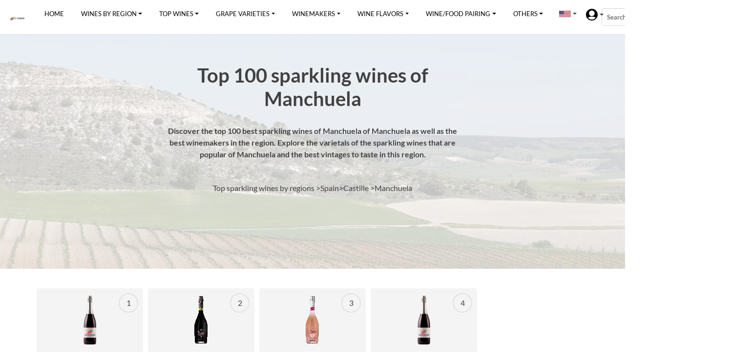

--- FILE ---
content_type: text/html; charset=UTF-8
request_url: https://en.winedexer.com/top-100-wine/spain/castilla-la-mancha/manchuela/sparkling
body_size: 8549
content:
    <!DOCTYPE HTML><html lang="en" prefix="og: http://ogp.me/ns# fb: http://ogp.me/ns/fb#"><head><meta name="viewport" content="width=device-width, initial-scale=1, maximum-scale=4.0, minimum-scale=.5, user-scalable=yes"/><!--[if IE]><script src="https://html5shiv.googlecode.com/svn/trunk/html5.js"></script><![endif]--><link rel="shortcut icon" type="image/png" href="/assets/favicon.png"/><link rel="stylesheet" href="/build/shop-css.css?v=813c848c522d47db5664"><meta name="robots" content="index, follow" /><meta name="googlebot" content="index, follow, max-snippet:-1, max-image-preview:large, max-video-preview:-1" /><meta name="bingbot" content="index, follow, max-snippet:-1, max-image-preview:large, max-video-preview:-1" /><title>Top 100  sparkling wines of Manchuela</title><meta name="description" content="Discover the top 100 best  sparkling wines of Manchuela of Manchuela as well as the best winemakers in the region. Explore the varietals of the  sparkling wines that are popular of Manchuela and the best vintages to taste in this region." /><meta property="og:locale" content="en"/><meta property="og:site_name" content="Winedexer"/><meta property="og:title" content="Top 100  sparkling wines of Manchuela"/><meta property="og:url" content="https://en.winedexer.com/top-100-wine/spain/castilla-la-mancha/manchuela/sparkling"/><meta property="og:type" content="website"/><meta property="og:description" content="Discover the top 100 best  sparkling wines of Manchuela of Manchuela as well as the best winemakers in the region. Explore the varietals of the  sparkling wines that are popular of Manchuela and the best vintages to taste in this region."/><meta property="og:image" content="https://en.winedexer.com/image/regions/885_Castille.jpg?width=1200&height=630"/><meta property="og:image:url" content="https://en.winedexer.com/image/regions/885_Castille.jpg?width=1200&height=630"/><meta property="og:image:secure_url" content="https://en.winedexer.com/image/regions/885_Castille.jpg?width=1200&height=630"/><meta property="fb:app_id" content="199394207824710"/><meta property="article:published_time" content="2021-10-04T10:24:08+02:00"/><meta property="article:modified_time" content="2026-01-04T00:00:00+01:00" /><meta property="og:updated_time" content="2026-01-04T00:00:00+01:00" /><meta property="article:section" content="Wines"/><meta property="article:publisher" content="https://www.facebook.com/appwinemakers"/><meta itemprop="name" content="Top 100  sparkling wines of Manchuela"/><meta itemprop="headline" content="Top 100  sparkling wines of Manchuela"/><meta itemprop="description" content="Discover the top 100 best  sparkling wines of Manchuela of Manchuela as well as the best winemakers in the region. Explore the varietals of the  sparkling wines that are popular of Manchuela and the best vintages to taste in this region."/><meta itemprop="image" content="https://en.winedexer.com/image/regions/885_Castille.jpg"/><meta itemprop="datePublished" content="2021-10-04"/><meta itemprop="dateModified" content="2026-01-04T00:00:00+01:00" /><meta itemprop="author" content="Winedexer"/><meta name="twitter:title" content="Top 100  sparkling wines of Manchuela"/><meta name="twitter:url" content="https://en.winedexer.com/top-100-wine/spain/castilla-la-mancha/manchuela/sparkling"/><meta name="twitter:description" content="Discover the top 100 best  sparkling wines of Manchuela of Manchuela as well as the best winemakers in the region. Explore the varietals of the  sparkling wines that are popular of Manchuela and the best vintages to taste in this region."/><meta name="twitter:image" content="https://en.winedexer.com/image/regions/885_Castille.jpg?width=1200&height=675"/><meta name="twitter:card" content="summary_large_image"/><meta name="twitter:site" content="@winemakers_app"/><link rel="alternate" hreflang="fr" href="https://www.winedexer.com/top-100-vin/espagne/castilla-la-mancha/manchuela/effervescent" /><link rel="alternate" hreflang="en" href="https://en.winedexer.com/top-100-wine/spain/castilla-la-mancha/manchuela/sparkling" /><link rel="alternate" hreflang="de" href="https://de.winedexer.com/top-100-wein/spanien/castilla-la-mancha/manchuela/sprudel" /><link rel="alternate" hreflang="es" href="https://es.winedexer.com/top-100-vino/espana/castilla-la-mancha/manchuela/efervescente" /><link rel="alternate" hreflang="nl" href="https://nl.winedexer.com/top-100-wijn/spanje/castilla-la-mancha/manchuela/bruisend" /><link rel="canonical" href="https://en.winedexer.com/top-100-wine/spain/castilla-la-mancha/manchuela/sparkling" /><!-- Global site tag (gtag.js) - Google Analytics --><script async src="https://www.googletagmanager.com/gtag/js?id=UA-171270344-8"></script><script>
          window.dataLayer = window.dataLayer || [];
          function gtag(){dataLayer.push(arguments);}
          gtag('js', new Date());
          gtag('config', 'UA-171270344-8');
        </script><script async src="https://pagead2.googlesyndication.com/pagead/js/adsbygoogle.js?client=ca-pub-1024764657183150" crossorigin="anonymous"></script></head>

    <body class=""><header class="main"><nav class="navbar navbar-expand-lg"><a class="navbar-brand" href="/"><img class="logo" src='/assets/shop/img/logo.webp' alt="Winedexer - Logo" width="100%" /></a><div class="navbar-light"><button class="navbar-toggler" type="button" data-toggle="collapse" data-target="#navbarSupportedContent" aria-controls="navbarSupportedContent" aria-expanded="false" aria-label="Toggle navigation"><span class="navbar-toggler-icon"></span></button></div><div class="collapse navbar-collapse" id="navbarSupportedContent"><ul class="navbar-nav mr-auto"><li class="nav-item active"><a class="nav-link" href="/">Home</a></li><li class="nav-item dropdown"><a class="nav-link dropdown-toggle" href="/top-wine-region" role="button">Wines by region</a><div class="dropdown-menu container"><div class="row"><div class="col-6"><a class="dropdown-item link-title" href="/top-wine-region"><b>Wine-producing countries</b></a><a class="dropdown-item" href="/top-wine-region/argentina"><img src="/assets/icons/flags/ar.svg" alt="The wines of Argentina" /> Argentina</a><a class="dropdown-item" href="/top-wine-region/australia"><img src="/assets/icons/flags/au.svg" alt="The wines of Australia" /> Australia</a><a class="dropdown-item" href="/top-wine-region/austria"><img src="/assets/icons/flags/at.svg" alt="The wines of Austria" /> Austria</a><a class="dropdown-item" href="/top-wine-region/canada"><img src="/assets/icons/flags/ca.svg" alt="The wines of Canada" /> Canada</a><a class="dropdown-item" href="/top-wine-region/chile"><img src="/assets/icons/flags/cl.svg" alt="The wines of Chile" /> Chile</a><a class="dropdown-item" href="/top-wine-region/france"><img src="/assets/icons/flags/fr.svg" alt="The wines of France" /> France</a><a class="dropdown-item" href="/top-wine-region/germany"><img src="/assets/icons/flags/de.svg" alt="The wines of Germany" /> Germany</a><a class="dropdown-item" href="/top-wine-region/hungary"><img src="/assets/icons/flags/hu.svg" alt="The wines of Hungary" /> Hungary</a><a class="dropdown-item" href="/top-wine-region/italy"><img src="/assets/icons/flags/it.svg" alt="The wines of Italy" /> Italy</a><a class="dropdown-item" href="/top-wine-region/new-zealand"><img src="/assets/icons/flags/nz.svg" alt="The wines of New Zealand" /> New Zealand</a><a class="dropdown-item" href="/top-wine-region/portugal"><img src="/assets/icons/flags/pt.svg" alt="The wines of Portugal" /> Portugal</a><a class="dropdown-item" href="/top-wine-region/south-africa"><img src="/assets/icons/flags/za.svg" alt="The wines of South Africa" /> South Africa</a><a class="dropdown-item" href="/top-wine-region/spain"><img src="/assets/icons/flags/es.svg" alt="The wines of Spain" /> Spain</a><a class="dropdown-item" href="/top-wine-region/switzerland"><img src="/assets/icons/flags/ch.svg" alt="The wines of Switzerland" /> Switzerland</a><a class="dropdown-item" href="/top-wine-region/united-states"><img src="/assets/icons/flags/us.svg" alt="The wines of United States" /> United States</a></div><div class="col-6"><a class="dropdown-item link-title" href="/top-wine-region/france"><b>Regions of France</b></a><a class="dropdown-item" href="/top-wine-region/france/alsace">Alsace</a><a class="dropdown-item" href="/top-wine-region/france/beaujolais">Beaujolais</a><a class="dropdown-item" href="/top-wine-region/france/bordeaux">Bordeaux</a><a class="dropdown-item" href="/top-wine-region/france/burgundy">Burgundy</a><a class="dropdown-item" href="/top-wine-region/france/champagne">Champagne</a><a class="dropdown-item" href="/top-wine-region/france/jura">Jura</a><a class="dropdown-item" href="/top-wine-region/france/languedoc-roussillon">Languedoc-Roussillon</a><a class="dropdown-item" href="/top-wine-region/france/loire">Loire Valley</a><a class="dropdown-item" href="/top-wine-region/france/moselle">Moselle</a><a class="dropdown-item" href="/top-wine-region/france/vin-de-pays-doc">Pays d&#039;Oc</a><a class="dropdown-item" href="/top-wine-region/france/provence">Provence</a><a class="dropdown-item" href="/top-wine-region/france/rhone-valley">Rhone Valley</a><a class="dropdown-item" href="/top-wine-region/france/savoie">Savoie</a><a class="dropdown-item" href="/top-wine-region/france/south-west">South West</a><a class="dropdown-item" href="/top-wine-region/france/vin-de-france">Vin de France</a></div></div></div></li><li class="nav-item dropdown"><a class="nav-link dropdown-toggle" href="/top-100-wine" role="button">Top wines</a><div class="dropdown-menu container"><div class="row"><div class="col-6"><a class="dropdown-item link-title" href="/top-100-wine"><b>Wines of the world</b></a><a class="dropdown-item" href="/top-100-wine/argentina"><img src="/assets/icons/flags/ar.svg" alt="The wines of Argentina" /> Argentina</a><a class="dropdown-item" href="/top-100-wine/australia"><img src="/assets/icons/flags/au.svg" alt="The wines of Australia" /> Australia</a><a class="dropdown-item" href="/top-100-wine/austria"><img src="/assets/icons/flags/at.svg" alt="The wines of Austria" /> Austria</a><a class="dropdown-item" href="/top-100-wine/canada"><img src="/assets/icons/flags/ca.svg" alt="The wines of Canada" /> Canada</a><a class="dropdown-item" href="/top-100-wine/chile"><img src="/assets/icons/flags/cl.svg" alt="The wines of Chile" /> Chile</a><a class="dropdown-item" href="/top-100-wine/france"><img src="/assets/icons/flags/fr.svg" alt="The wines of France" /> France</a><a class="dropdown-item" href="/top-100-wine/germany"><img src="/assets/icons/flags/de.svg" alt="The wines of Germany" /> Germany</a><a class="dropdown-item" href="/top-100-wine/hungary"><img src="/assets/icons/flags/hu.svg" alt="The wines of Hungary" /> Hungary</a><a class="dropdown-item" href="/top-100-wine/italy"><img src="/assets/icons/flags/it.svg" alt="The wines of Italy" /> Italy</a><a class="dropdown-item" href="/top-100-wine/new-zealand"><img src="/assets/icons/flags/nz.svg" alt="The wines of New Zealand" /> New Zealand</a><a class="dropdown-item" href="/top-100-wine/portugal"><img src="/assets/icons/flags/pt.svg" alt="The wines of Portugal" /> Portugal</a><a class="dropdown-item" href="/top-100-wine/south-africa"><img src="/assets/icons/flags/za.svg" alt="The wines of South Africa" /> South Africa</a><a class="dropdown-item" href="/top-100-wine/spain"><img src="/assets/icons/flags/es.svg" alt="The wines of Spain" /> Spain</a><a class="dropdown-item" href="/top-100-wine/switzerland"><img src="/assets/icons/flags/ch.svg" alt="The wines of Switzerland" /> Switzerland</a><a class="dropdown-item" href="/top-100-wine/united-states"><img src="/assets/icons/flags/us.svg" alt="The wines of United States" /> United States</a></div><div class="col-6"><a class="dropdown-item link-title" href="/top-100-wine/france"><b>Wines of France</b></a><a class="dropdown-item" href="/top-100-wine/france/alsace">Alsace</a><a class="dropdown-item" href="/top-100-wine/france/beaujolais">Beaujolais</a><a class="dropdown-item" href="/top-100-wine/france/bordeaux">Bordeaux</a><a class="dropdown-item" href="/top-100-wine/france/burgundy">Burgundy</a><a class="dropdown-item" href="/top-100-wine/france/champagne">Champagne</a><a class="dropdown-item" href="/top-100-wine/france/jura">Jura</a><a class="dropdown-item" href="/top-100-wine/france/languedoc-roussillon">Languedoc-Roussillon</a><a class="dropdown-item" href="/top-100-wine/france/loire">Loire Valley</a><a class="dropdown-item" href="/top-100-wine/france/moselle">Moselle</a><a class="dropdown-item" href="/top-100-wine/france/vin-de-pays-doc">Pays d&#039;Oc</a><a class="dropdown-item" href="/top-100-wine/france/provence">Provence</a><a class="dropdown-item" href="/top-100-wine/france/rhone-valley">Rhone Valley</a><a class="dropdown-item" href="/top-100-wine/france/savoie">Savoie</a><a class="dropdown-item" href="/top-100-wine/france/south-west">South West</a><a class="dropdown-item" href="/top-100-wine/france/vin-de-france">Vin de France</a></div></div></div></li><li class="nav-item dropdown"><a class="nav-link dropdown-toggle" href="/top-wine-grape" role="button">Grape varieties</a><div class="dropdown-menu container"><div class="row"><div class="col-6"><a class="dropdown-item" href="/top-wine-grape/cabernet-franc"><img src="/assets/icons/grapes/noir.svg" alt="The grape variety Cabernet franc" /> Cabernet franc</a><a class="dropdown-item" href="/top-wine-grape/cabernet-sauvignon"><img src="/assets/icons/grapes/noir.svg" alt="The grape variety Cabernet-Sauvignon" /> Cabernet-Sauvignon</a><a class="dropdown-item" href="/top-wine-grape/chardonnay"><img src="/assets/icons/grapes/blanc.svg" alt="The grape variety Chardonnay" /> Chardonnay</a><a class="dropdown-item" href="/top-wine-grape/chenin-blanc"><img src="/assets/icons/grapes/blanc.svg" alt="The grape variety Chenin blanc" /> Chenin blanc</a><a class="dropdown-item" href="/top-wine-grape/gamay"><img src="/assets/icons/grapes/noir.svg" alt="The grape variety Gamay noir" /> Gamay noir</a><a class="dropdown-item" href="/top-wine-grape/gewurztraminer"><img src="/assets/icons/grapes/rose.svg" alt="The grape variety Gewurztraminer" /> Gewurztraminer</a><a class="dropdown-item" href="/top-wine-grape/malbec"><img src="/assets/icons/grapes/noir.svg" alt="The grape variety Malbec" /> Malbec</a><a class="dropdown-item" href="/top-wine-grape/marsanne"><img src="/assets/icons/grapes/blanc.svg" alt="The grape variety Marsanne" /> Marsanne</a><a class="dropdown-item" href="/top-wine-grape/merlot"><img src="/assets/icons/grapes/noir.svg" alt="The grape variety Merlot" /> Merlot</a><a class="dropdown-item" href="/top-wine-grape/mourvedre"><img src="/assets/icons/grapes/noir.svg" alt="The grape variety Mourvèdre" /> Mourvèdre</a></div><div class="col-6"><a class="dropdown-item" href="/top-wine-grape/petit-verdot"><img src="/assets/icons/grapes/noir.svg" alt="The grape variety Petit Verdot" /> Petit Verdot</a><a class="dropdown-item" href="/top-wine-grape/pinot-blanc"><img src="/assets/icons/grapes/blanc.svg" alt="The grape variety Pinot blanc" /> Pinot blanc</a><a class="dropdown-item" href="/top-wine-grape/pinot-grigio"><img src="/assets/icons/grapes/gris.svg" alt="The grape variety Pinot grigio" /> Pinot grigio</a><a class="dropdown-item" href="/top-wine-grape/pinot-gris"><img src="/assets/icons/grapes/gris.svg" alt="The grape variety Pinot gris" /> Pinot gris</a><a class="dropdown-item" href="/top-wine-grape/pinot-noir"><img src="/assets/icons/grapes/noir.svg" alt="The grape variety Pinot noir" /> Pinot noir</a><a class="dropdown-item" href="/top-wine-grape/riesling"><img src="/assets/icons/grapes/blanc.svg" alt="The grape variety Riesling" /> Riesling</a><a class="dropdown-item" href="/top-wine-grape/roussanne"><img src="/assets/icons/grapes/blanc.svg" alt="The grape variety Roussanne" /> Roussanne</a><a class="dropdown-item" href="/top-wine-grape/sangiovese"><img src="/assets/icons/grapes/noir.svg" alt="The grape variety Sangiovese" /> Sangiovese</a><a class="dropdown-item" href="/top-wine-grape/tempranillo"><img src="/assets/icons/grapes/noir.svg" alt="The grape variety Tempranillo" /> Tempranillo</a><a class="dropdown-item" href="/top-wine-grape/viognier"><img src="/assets/icons/grapes/blanc.svg" alt="The grape variety Viognier" /> Viognier</a></div></div></div></li><li class="nav-item dropdown"><a class="nav-link dropdown-toggle" href="/top-winemaker" role="button">Winemakers</a><div class="dropdown-menu container"><div class="row"><div class="col-6"><a class="dropdown-item link-title" href="/top-winemaker"><b>Winemakers of the world</b></a><a class="dropdown-item" href="/top-winemaker/argentina"><img src="/assets/icons/flags/ar.svg" alt="The winemaker of Argentina" /> Argentina</a><a class="dropdown-item" href="/top-winemaker/australia"><img src="/assets/icons/flags/au.svg" alt="The winemaker of Australia" /> Australia</a><a class="dropdown-item" href="/top-winemaker/austria"><img src="/assets/icons/flags/at.svg" alt="The winemaker of Austria" /> Austria</a><a class="dropdown-item" href="/top-winemaker/canada"><img src="/assets/icons/flags/ca.svg" alt="The winemaker of Canada" /> Canada</a><a class="dropdown-item" href="/top-winemaker/chile"><img src="/assets/icons/flags/cl.svg" alt="The winemaker of Chile" /> Chile</a><a class="dropdown-item" href="/top-winemaker/france"><img src="/assets/icons/flags/fr.svg" alt="The winemaker of France" /> France</a><a class="dropdown-item" href="/top-winemaker/germany"><img src="/assets/icons/flags/de.svg" alt="The winemaker of Germany" /> Germany</a><a class="dropdown-item" href="/top-winemaker/hungary"><img src="/assets/icons/flags/hu.svg" alt="The winemaker of Hungary" /> Hungary</a><a class="dropdown-item" href="/top-winemaker/italy"><img src="/assets/icons/flags/it.svg" alt="The winemaker of Italy" /> Italy</a><a class="dropdown-item" href="/top-winemaker/new-zealand"><img src="/assets/icons/flags/nz.svg" alt="The winemaker of New Zealand" /> New Zealand</a><a class="dropdown-item" href="/top-winemaker/portugal"><img src="/assets/icons/flags/pt.svg" alt="The winemaker of Portugal" /> Portugal</a><a class="dropdown-item" href="/top-winemaker/south-africa"><img src="/assets/icons/flags/za.svg" alt="The winemaker of South Africa" /> South Africa</a><a class="dropdown-item" href="/top-winemaker/spain"><img src="/assets/icons/flags/es.svg" alt="The winemaker of Spain" /> Spain</a><a class="dropdown-item" href="/top-winemaker/switzerland"><img src="/assets/icons/flags/ch.svg" alt="The winemaker of Switzerland" /> Switzerland</a><a class="dropdown-item" href="/top-winemaker/united-states"><img src="/assets/icons/flags/us.svg" alt="The winemaker of United States" /> United States</a></div><div class="col-6"><a class="dropdown-item link-title" href="/top-winemaker/france"><b>Winemakers of France</b></a><a class="dropdown-item" href="/top-winemaker/france/alsace">Alsace</a><a class="dropdown-item" href="/top-winemaker/france/beaujolais">Beaujolais</a><a class="dropdown-item" href="/top-winemaker/france/bordeaux">Bordeaux</a><a class="dropdown-item" href="/top-winemaker/france/burgundy">Burgundy</a><a class="dropdown-item" href="/top-winemaker/france/champagne">Champagne</a><a class="dropdown-item" href="/top-winemaker/france/jura">Jura</a><a class="dropdown-item" href="/top-winemaker/france/languedoc-roussillon">Languedoc-Roussillon</a><a class="dropdown-item" href="/top-winemaker/france/loire">Loire Valley</a><a class="dropdown-item" href="/top-winemaker/france/moselle">Moselle</a><a class="dropdown-item" href="/top-winemaker/france/vin-de-pays-doc">Pays d&#039;Oc</a><a class="dropdown-item" href="/top-winemaker/france/provence">Provence</a><a class="dropdown-item" href="/top-winemaker/france/rhone-valley">Rhone Valley</a><a class="dropdown-item" href="/top-winemaker/france/savoie">Savoie</a><a class="dropdown-item" href="/top-winemaker/france/south-west">South West</a><a class="dropdown-item" href="/top-winemaker/france/vin-de-france">Vin de France</a></div></div></div></li><li class="nav-item dropdown"><a class="nav-link dropdown-toggle" href="/top-wine-flavor" role="button">Wine flavors</a><div class="dropdown-menu container"><div class="row"><div class="col-6"><a class="dropdown-item" href="/top-wine-flavor/black-fruit"><img src="/assets/icons/tastes/black-fruit.svg" alt="The flavor of black fruit in wine" /> black fruit</a><a class="dropdown-item" href="/top-wine-flavor/citrus-fruit"><img src="/assets/icons/tastes/citrus-fruit.svg" alt="The flavor of citrus fruit in wine" /> citrus fruit</a><a class="dropdown-item" href="/top-wine-flavor/dried-fruit"><img src="/assets/icons/tastes/dried-fruit.svg" alt="The flavor of dried fruit in wine" /> dried fruit</a><a class="dropdown-item" href="/top-wine-flavor/earth"><img src="/assets/icons/tastes/earth.svg" alt="The flavor of earth in wine" /> earth</a><a class="dropdown-item" href="/top-wine-flavor/floral"><img src="/assets/icons/tastes/floral.svg" alt="The flavor of floral in wine" /> floral</a><a class="dropdown-item" href="/top-wine-flavor/microbio"><img src="/assets/icons/tastes/microbio.svg" alt="The flavor of microbio in wine" /> microbio</a><a class="dropdown-item" href="/top-wine-flavor/non-oak"><img src="/assets/icons/tastes/non-oak.svg" alt="The flavor of non oak in wine" /> non oak</a></div><div class="col-6"><a class="dropdown-item" href="/top-wine-flavor/oak"><img src="/assets/icons/tastes/oak.svg" alt="The flavor of oak in wine" /> oak</a><a class="dropdown-item" href="/top-wine-flavor/red-fruit"><img src="/assets/icons/tastes/red-fruit.svg" alt="The flavor of red fruit in wine" /> red fruit</a><a class="dropdown-item" href="/top-wine-flavor/spices"><img src="/assets/icons/tastes/spices.svg" alt="The flavor of spices in wine" /> spices</a><a class="dropdown-item" href="/top-wine-flavor/tree-fruit"><img src="/assets/icons/tastes/tree-fruit.svg" alt="The flavor of tree fruit in wine" /> tree fruit</a><a class="dropdown-item" href="/top-wine-flavor/tropical-fruit"><img src="/assets/icons/tastes/tropical-fruit.svg" alt="The flavor of tropical fruit in wine" /> tropical fruit</a><a class="dropdown-item" href="/top-wine-flavor/vegetal"><img src="/assets/icons/tastes/vegetal.svg" alt="The flavor of vegetal in wine" /> vegetal</a></div></div></div></li><li class="nav-item dropdown"><a class="nav-link dropdown-toggle" href="/food-wine-pairing" role="button">Wine/food pairing</a><div class="dropdown-menu container"><div class="row"><div class="col-6"><a class="dropdown-item" href="/food-wine-pairing/aperitif"><img src="/assets/icons/foods/20.svg" alt="Food and wine pairing with Aperitif" /> Aperitif</a><a class="dropdown-item" href="/food-wine-pairing/appetizers-and-snacks"><img src="/assets/icons/foods/6.svg" alt="Food and wine pairing with Appetizers and snacks" /> Appetizers and snacks</a><a class="dropdown-item" href="/food-wine-pairing/beef"><img src="/assets/icons/foods/8.svg" alt="Food and wine pairing with Beef" /> Beef</a><a class="dropdown-item" href="/food-wine-pairing/blue-cheese"><img src="/assets/icons/foods/2.svg" alt="Food and wine pairing with Blue cheese" /> Blue cheese</a><a class="dropdown-item" href="/food-wine-pairing/cured-meat"><img src="/assets/icons/foods/16.svg" alt="Food and wine pairing with Cured Meat" /> Cured Meat</a><a class="dropdown-item" href="/food-wine-pairing/game-deer-venison"><img src="/assets/icons/foods/10.svg" alt="Food and wine pairing with Game (deer, venison)" /> Game (deer, venison)</a><a class="dropdown-item" href="/food-wine-pairing/goat-cheese"><img src="/assets/icons/foods/22.svg" alt="Food and wine pairing with Goat cheese" /> Goat cheese</a><a class="dropdown-item" href="/food-wine-pairing/lamb"><img src="/assets/icons/foods/14.svg" alt="Food and wine pairing with Lamb" /> Lamb</a><a class="dropdown-item" href="/food-wine-pairing/lean-fish"><img src="/assets/icons/foods/7.svg" alt="Food and wine pairing with Lean fish" /> Lean fish</a><a class="dropdown-item" href="/food-wine-pairing/mature-and-hard-cheese"><img src="/assets/icons/foods/15.svg" alt="Food and wine pairing with Mature and hard cheese" /> Mature and hard cheese</a></div><div class="col-6"><a class="dropdown-item" href="/food-wine-pairing/mild-and-soft-cheese"><img src="/assets/icons/foods/13.svg" alt="Food and wine pairing with Mild and soft cheese" /> Mild and soft cheese</a><a class="dropdown-item" href="/food-wine-pairing/mushrooms"><img src="/assets/icons/foods/18.svg" alt="Food and wine pairing with Mushrooms" /> Mushrooms</a><a class="dropdown-item" href="/food-wine-pairing/pasta"><img src="/assets/icons/foods/17.svg" alt="Food and wine pairing with Pasta" /> Pasta</a><a class="dropdown-item" href="/food-wine-pairing/pork"><img src="/assets/icons/foods/3.svg" alt="Food and wine pairing with Pork" /> Pork</a><a class="dropdown-item" href="/food-wine-pairing/poultry"><img src="/assets/icons/foods/5.svg" alt="Food and wine pairing with Poultry" /> Poultry</a><a class="dropdown-item" href="/food-wine-pairing/rich-fish-salmon-tuna-etc"><img src="/assets/icons/foods/11.svg" alt="Food and wine pairing with Rich fish (salmon, tuna etc)" /> Rich fish (salmon, tuna etc)</a><a class="dropdown-item" href="/food-wine-pairing/shellfish"><img src="/assets/icons/foods/12.svg" alt="Food and wine pairing with Shellfish" /> Shellfish</a><a class="dropdown-item" href="/food-wine-pairing/spicy-food"><img src="/assets/icons/foods/19.svg" alt="Food and wine pairing with Spicy food" /> Spicy food</a><a class="dropdown-item" href="/food-wine-pairing/veal"><img src="/assets/icons/foods/9.svg" alt="Food and wine pairing with Veal" /> Veal</a><a class="dropdown-item" href="/food-wine-pairing/vegetarian"><img src="/assets/icons/foods/4.svg" alt="Food and wine pairing with Vegetarian" /> Vegetarian</a></div></div></div></li><li class="nav-item dropdown"><span class="navlike nav-link dropdown-toggle">Others</span><div class="dropdown-menu container"><div class="row"><div class="col-6"><a class="nav-link" href="/wines-fairs" role="button">Wines fairs</a></div><div class="col-6"><a class="nav-link" href="/wine-dictionnary" role="button">Wine dictionary</a></div></div></div></li>
                    <li class="nav-item dropdown nav-lang"><span class="nav-link dropdown-toggle" role="button"><img src="/assets/icons/flags/en.svg" alt="en"/></span><div class="dropdown-menu container"><div class="row"><div class="col-12"><a class="dropdown-item" href="https://www.winedexer.com/top-100-vin/espagne/castilla-la-mancha/manchuela/effervescent" lang="fr"><img src="/assets/icons/flags/fr.svg" alt="fr" /> FR</a><a class="dropdown-item" href="https://de.winedexer.com/top-100-wein/spanien/castilla-la-mancha/manchuela/sprudel" lang="de"><img src="/assets/icons/flags/de.svg" alt="de" /> DE</a><a class="dropdown-item" href="https://es.winedexer.com/top-100-vino/espana/castilla-la-mancha/manchuela/efervescente" lang="es"><img src="/assets/icons/flags/es.svg" alt="es" /> ES</a><a class="dropdown-item" href="https://nl.winedexer.com/top-100-wijn/spanje/castilla-la-mancha/manchuela/bruisend" lang="nl"><img src="/assets/icons/flags/nl.svg" alt="nl" /> NL</a></div></div></div></li>
                    <li class="nav-item dropdown nav-login"><span class="nav-link dropdown-toggle" role="button"><img src="/assets/images/user.svg" alt="Login"/></span><div class="dropdown-menu container"><div class="row"><div class="col-12"></div></div></div></li>
                </ul><form id="searchform1" method="get" action="/search-wine-winery"><label for="q"><span>Search for a wine or a winery</span><input placeholder="Search for a wine or a winery" type="text" name="q" id="q" /><input type="submit" value="Search" class="buttonicon1" /></label></form></div></nav><div class="clear"></div></header>

    <div class="main-container container-top" itemscope itemtype="https://schema.org/ItemList"><link itemprop="itemListOrder" href="https://schema.org/ItemListOrderAscending" /><meta itemprop="numberOfItems" content="100" /><div id="top-banner"><div class="bg-flotting" style="background-image: url('/image/region/885_castilla-la-mancha.webp');"></div><div class="content"><h1 class="col-12 col-lg-6" itemprop="name">Top 100  sparkling wines of Manchuela</h1><p class="col-12 col-lg-6" itemprop="description">Discover the top 100 best  sparkling wines of Manchuela of Manchuela as well as the best winemakers in the region. Explore the varietals of the  sparkling wines that are popular of Manchuela and the best vintages to taste in this region.</p><div class="fil-ariane" itemscope itemtype="https://schema.org/BreadcrumbList"><span itemprop="itemListElement" itemscope itemtype="https://schema.org/ListItem"><a itemprop="item" href="/top-100-wine"><span itemprop="name">Top sparkling wines by regions</span><meta itemprop="position" content="1" /></a> ></span><span itemprop="itemListElement" itemscope itemtype="https://schema.org/ListItem"><a itemprop="item" href="/top-100-wine/spain/sparkling"><span itemprop="name">Spain</span><meta itemprop="position" content="2" /></a></span><span itemprop="itemListElement" itemscope itemtype="https://schema.org/ListItem">><a itemprop="item" href="/top-100-wine/spain/castilla-la-mancha/sparkling"><span itemprop="name">Castille</span><meta itemprop="position" content="3" /></a></span><span itemprop="itemListElement" itemscope itemtype="https://schema.org/ListItem"> ><a itemprop="item" href="/top-100-wine/spain/castilla-la-mancha/manchuela/sparkling"><span itemprop="name">Manchuela</span><meta itemprop="position" content="4" /></a></span></div></div></div><div id="top-wines"><div class="wines-container container"><div class="wines top-100 row"><div class="top-wine-container col-lg-2 col-md-4 col-sm-6 col-12"><a class="wine" href="/wine/es-iniesta/corazon-spumante" itemprop="itemListElement" itemscope itemtype="https://schema.org/ListItem"><meta itemprop="position" content="1" /><link itemprop="url" href="/wine/es-iniesta/corazon-spumante"><div itemscope itemtype="https://schema.org/Product"><link itemprop="url" href="/wine/es-iniesta/corazon-spumante"><link itemprop="description" content="The Corazón Spumante of Bodega Iniesta is a sparkling wine from the region of Manchuela"><meta itemprop="sku" content="vi-260228"><meta itemprop="productID" content="isbn:260228"><span class="rank">1</span><span class="wine-img-container"><img itemprop="image" src="/image/wine/es-iniesta_corazon-spumante_100.webp" loading="lazy" height="100" alt="Bodega Iniesta - Corazón Spumante" /></span><b itemprop="name">Corazón Spumante</b><span itemprop="brand" itemtype="https://schema.org/Brand"><span itemprop="name">Bodega Iniesta</span></span><span class="stars" itemprop="aggregateRating" itemscope itemtype="https://schema.org/AggregateRating"><meta itemprop="worstRating" content="1"><meta itemprop="ratingValue" content="3.5"><meta itemprop="bestRating" content="5"><meta itemprop="ratingCount" content="228"><img class="star" loading="lazy" alt="Note - 1" src="/assets/shop/img/icons/star-full.svg"><img class="star" loading="lazy" alt="Note - 1" src="/assets/shop/img/icons/star-full.svg"><img class="star" loading="lazy" alt="Note - 1" src="/assets/shop/img/icons/star-full.svg"><img class="star" loading="lazy" alt="Note - 0.5" src="/assets/shop/img/icons/star-half.svg"><img class="star" loading="lazy" alt="Note - 0" src="/assets/shop/img/icons/star-empty.svg"></span></div></a></div><div class="top-wine-container col-lg-2 col-md-4 col-sm-6 col-12"><a class="wine" href="/wine/es-iniesta/corazon-spumante-moscato-manchuela" itemprop="itemListElement" itemscope itemtype="https://schema.org/ListItem"><meta itemprop="position" content="2" /><link itemprop="url" href="/wine/es-iniesta/corazon-spumante-moscato-manchuela"><div itemscope itemtype="https://schema.org/Product"><link itemprop="url" href="/wine/es-iniesta/corazon-spumante-moscato-manchuela"><link itemprop="description" content="The Corazón Spumante Moscato of Bodega Iniesta is a sparkling wine from the region of Manchuela"><meta itemprop="sku" content="vi-712681"><meta itemprop="productID" content="isbn:712681"><span class="rank">2</span><span class="wine-img-container"><img itemprop="image" src="/image/wine/es-iniesta_corazon-spumante-moscato-manchuela_100.webp" loading="lazy" height="100" alt="Bodega Iniesta - Corazón Spumante Moscato" /></span><b itemprop="name">Corazón Spumante Moscato</b><span itemprop="brand" itemtype="https://schema.org/Brand"><span itemprop="name">Bodega Iniesta</span></span><span class="stars" itemprop="aggregateRating" itemscope itemtype="https://schema.org/AggregateRating"><meta itemprop="worstRating" content="1"><meta itemprop="ratingValue" content="4"><meta itemprop="bestRating" content="5"><meta itemprop="ratingCount" content="64"><img class="star" loading="lazy" alt="Note - 1" src="/assets/shop/img/icons/star-full.svg"><img class="star" loading="lazy" alt="Note - 1" src="/assets/shop/img/icons/star-full.svg"><img class="star" loading="lazy" alt="Note - 1" src="/assets/shop/img/icons/star-full.svg"><img class="star" loading="lazy" alt="Note - 1" src="/assets/shop/img/icons/star-full.svg"><img class="star" loading="lazy" alt="Note - 0" src="/assets/shop/img/icons/star-empty.svg"></span></div></a></div><div class="top-wine-container col-lg-2 col-md-4 col-sm-6 col-12"><a class="wine" href="/wine/es-iniesta/corazon-spumante-rosado" itemprop="itemListElement" itemscope itemtype="https://schema.org/ListItem"><meta itemprop="position" content="3" /><link itemprop="url" href="/wine/es-iniesta/corazon-spumante-rosado"><div itemscope itemtype="https://schema.org/Product"><link itemprop="url" href="/wine/es-iniesta/corazon-spumante-rosado"><link itemprop="description" content="The Corazón Spumante Rosado of Bodega Iniesta is a sparkling wine from the region of Manchuela"><meta itemprop="sku" content="vi-712683"><meta itemprop="productID" content="isbn:712683"><span class="rank">3</span><span class="wine-img-container"><img itemprop="image" src="/image/wine/es-iniesta_corazon-spumante-rosado_100.webp" loading="lazy" height="100" alt="Bodega Iniesta - Corazón Spumante Rosado" /></span><b itemprop="name">Corazón Spumante Rosado</b><span itemprop="brand" itemtype="https://schema.org/Brand"><span itemprop="name">Bodega Iniesta</span></span><span class="stars" itemprop="aggregateRating" itemscope itemtype="https://schema.org/AggregateRating"><meta itemprop="worstRating" content="1"><meta itemprop="ratingValue" content="3.3"><meta itemprop="bestRating" content="5"><meta itemprop="ratingCount" content="16"><img class="star" loading="lazy" alt="Note - 1" src="/assets/shop/img/icons/star-full.svg"><img class="star" loading="lazy" alt="Note - 1" src="/assets/shop/img/icons/star-full.svg"><img class="star" loading="lazy" alt="Note - 1" src="/assets/shop/img/icons/star-full.svg"><img class="star" loading="lazy" alt="Note - 0" src="/assets/shop/img/icons/star-empty.svg"><img class="star" loading="lazy" alt="Note - 0" src="/assets/shop/img/icons/star-empty.svg"></span></div></a></div><div class="top-wine-container col-lg-2 col-md-4 col-sm-6 col-12"><a class="wine" href="/wine/azua/avril-semidry" itemprop="itemListElement" itemscope itemtype="https://schema.org/ListItem"><meta itemprop="position" content="4" /><link itemprop="url" href="/wine/azua/avril-semidry"><div itemscope itemtype="https://schema.org/Product"><link itemprop="url" href="/wine/azua/avril-semidry"><link itemprop="description" content="The Avril Semidry of Winery Vitivinos is a sparkling wine from the region of Manchuela"><meta itemprop="sku" content="vi-727351"><meta itemprop="productID" content="isbn:727351"><span class="rank">4</span><span class="wine-img-container"><img itemprop="image" src="/image/wine/azua_avril-semidry_100.webp" loading="lazy" height="100" alt="Winery Vitivinos - Avril Semidry" /></span><b itemprop="name">Avril Semidry</b><span itemprop="brand" itemtype="https://schema.org/Brand"><span itemprop="name">Winery Vitivinos</span></span><span class="stars" itemprop="aggregateRating" itemscope itemtype="https://schema.org/AggregateRating"><meta itemprop="worstRating" content="1"><meta itemprop="ratingValue" content="3.2"><meta itemprop="bestRating" content="5"><meta itemprop="ratingCount" content="10"><img class="star" loading="lazy" alt="Note - 1" src="/assets/shop/img/icons/star-full.svg"><img class="star" loading="lazy" alt="Note - 1" src="/assets/shop/img/icons/star-full.svg"><img class="star" loading="lazy" alt="Note - 1" src="/assets/shop/img/icons/star-full.svg"><img class="star" loading="lazy" alt="Note - 0" src="/assets/shop/img/icons/star-empty.svg"><img class="star" loading="lazy" alt="Note - 0" src="/assets/shop/img/icons/star-empty.svg"></span></div></a></div></div></div><div class="container-fluid background-imaged mt-4 mb-0" style="background-image: url('/image/region/885_Castille.webp');"><div class="container"><div class="row"><div class="col-12 region"><h2>Discovering the wine region of Manchuela</h2><p>
                            The wine region of Manchuela is located in the region of Castille of Spain.  Wineries and vineyards like the Domaine Finca Sandoval or the Domaine Bodega Iniesta produce mainly wines red, white and pink.  The most planted grape varieties in the region of Manchuela are Bobal, Tempranillo and Cabernet-Sauvignon, they are then used in wines in blends or as a single variety.  On the nose of Manchuela often reveals types of flavors <a href="/top-wine-flavor/beeswax">of beeswax</a>, <a href="/top-wine-flavor/raspberry">raspberry</a> or <a href="/top-wine-flavor/chocolate">chocolate</a> and sometimes also flavors <a href="/top-wine-flavor/cedar">of cedar</a>, <a href="/top-wine-flavor/cigar-box">cigar box</a> or <a href="/top-wine-flavor/floral">floral</a>.<br><br> In the mouth of Manchuela is a  powerful with a nice balance between acidity and tannins.  We currently count 42 estates and châteaux in the of Manchuela, producing 208 different wines in conventional, organic and biodynamic agriculture.  The wines of Manchuela go well with generally quite well with dishes <a href="/food-wine-pairing/beef">of beef</a>, <a href="/food-wine-pairing/pasta">pasta</a> or <a href="/food-wine-pairing/veal">veal</a>. <br><br></p></div></div></div></div><div class="container"><h2>The best wines of Manchuela in other styles</h2><div class="row sub-details links"><div class="col-12 col-md-6"><ul><li><a href="/top-100-wine/spain/castilla-la-mancha/manchuela/pink"><b>The best wines pink of Manchuela in other styles</b></a></li><li><a href="/top-100-wine/spain/castilla-la-mancha/manchuela/red"><b>The best wines red of Manchuela in other styles</b></a></li><li><a href="/top-100-wine/spain/castilla-la-mancha/manchuela/sweet"><b>The best wines sweet of Manchuela in other styles</b></a></li><li><a href="/top-100-wine/spain/castilla-la-mancha/manchuela/white"><b>The best wines white of Manchuela in other styles</b></a></li></ul></div></div></div></div></div>

    <footer><div class="footer-wrapper"><div class="row"><div class="col-lg-3 col-md-6 col-sm-12"><img src="/assets/shop/img/logo.webp" loading="lazy" alt="Winedexer - Logo" width="200" /><p>
                    Winedexer allows you to find all the informations about the wines of the world and of each region.<br>Find the best wines, the most used grape varieties, the best vintages, the tops and a lot of other informations about most of the existing wines.
                </p><a href="/contact" class="open-contact-form">Contact</a><br><a href="/assets/pdf/CG.pdf" target="_blank">Site policy</a><br><a href="/assets/pdf/CGU.pdf" target="_blank">Terms and conditions of the site</a></div><div class="col-lg-3 col-md-6 col-sm-12"><h3>The best wines by country</h3><div class="row"><ul class="col-6"><li><a href="/top-wine-region/argentina">Argentina</a></li><li><a href="/top-wine-region/australia">Australia</a></li><li><a href="/top-wine-region/austria">Austria</a></li><li><a href="/top-wine-region/chile">Chile</a></li><li><a href="/top-wine-region/france">France</a></li></ul><ul class="col-6"><li><a href="/top-wine-region/germany">Germany</a></li><li><a href="/top-wine-region/hungary">Hungary</a></li><li><a href="/top-wine-region/italy">Italy</a></li><li><a href="/top-wine-region/new-zealand">New Zealand</a></li><li><a href="/top-wine-region/portugal">Portugal</a></li></ul></div><h3>Food and wine pairing</h3><div class="row"><ul class="col-6"><li><a href="/food-wine-pairing/beef">Beef</a></li><li><a href="/food-wine-pairing/game-deer-venison">Game (deer, venison)</a></li><li><a href="/food-wine-pairing/lamb">Lamb</a></li><li><a href="/food-wine-pairing/lean-fish">Lean fish</a></li><li><a href="/food-wine-pairing/pasta">Pasta</a></li></ul><ul class="col-6"><li><a href="/food-wine-pairing/pork">Pork</a></li><li><a href="/food-wine-pairing/poultry">Poultry</a></li><li><a href="/food-wine-pairing/rich-fish-salmon-tuna-etc">Rich fish (salmon, tuna etc)</a></li><li><a href="/food-wine-pairing/shellfish">Shellfish</a></li><li><a href="/food-wine-pairing/veal">Veal</a></li></ul></div></div><div class="col-lg-3 col-md-6 col-sm-12"><h3>Best wines by type</h3><div class="row"><ul class="col-6"><li><a href="/top-100-wine/france/red">Red</a></li><li><a href="/top-100-wine/france/white">White</a></li><li><a href="/top-100-wine/france/sparkling">Sparkling</a></li><li><a href="/top-100-wine/france/pink">Pink</a></li></ul><ul class="col-6"><li><a href="/top-100-wine/france/sweet">Sweet</a></li><li><a href="/top-100-wine/france/natural-sweet">Natural sweet</a></li><li><a href="/top-100-wine/france/other">Other</a></li><li><a href="/top-100-wine/france/unknow">Unknow</a></li><li><a href="/top-100-wine/france/orange">Orange</a></li></ul></div><h3>Best wines by grape variety</h3><div class="row"><ul class="col-6"><li><a href="/top-wine-grape/pinot-noir">Pinot noir</a></li><li><a href="/top-wine-grape/chardonnay">Chardonnay</a></li><li><a href="/top-wine-grape/cabernet-sauvignon">Cabernet-sauvignon</a></li><li><a href="/top-wine-grape/merlot">Merlot</a></li><li><a href="/top-wine-grape/cabernet-franc">Cabernet franc</a></li><li><a href="/top-wine-grape/riesling">Riesling</a></li><li><a href="/top-wine-grape/malbec">Malbec</a></li></ul><ul class="col-6"><li><a href="/top-wine-grape/mourvedre">Mourvèdre</a></li><li><a href="/top-wine-grape/gamay">Gamay noir</a></li><li><a href="/top-wine-grape/chenin-blanc">Chenin blanc</a></li><li><a href="/top-wine-grape/petit-verdot">Petit verdot</a></li><li><a href="/top-wine-grape/viognier">Viognier</a></li><li><a href="/top-wine-grape/gewurztraminer">Gewurztraminer</a></li><li><a href="/top-wine-grape/pinot-blanc">Pinot blanc</a></li></ul></div></div><div class="col-lg-3 col-md-6 col-sm-12"><h3>The best wines of France</h3><div class="row"><ul class="col-6"><li><a href="/top-wine-region/france/alsace">Alsace</a></li><li><a href="/top-wine-region/france/armagnac">Armagnac</a></li><li><a href="/top-wine-region/france/beaujolais">Beaujolais</a></li><li><a href="/top-wine-region/france/bordeaux">Bordeaux</a></li><li><a href="/top-wine-region/france/burgundy">Burgundy</a></li><li><a href="/top-wine-region/france/calvados">Calvados</a></li><li><a href="/top-wine-region/france/champagne">Champagne</a></li><li><a href="/top-wine-region/france/cognac">Cognac</a></li><li><a href="/top-wine-region/france/corsica">Corsica</a></li><li><a href="/top-wine-region/france/jura">Jura</a></li></ul><ul class="col-6"><li><a href="/top-wine-region/france/languedoc-roussillon">Languedoc-Roussillon</a></li><li><a href="/top-wine-region/france/moselle">Moselle</a></li><li><a href="/top-wine-region/france/vin-de-pays-doc">Pays d&#039;Oc</a></li><li><a href="/top-wine-region/france/provence">Provence</a></li><li><a href="/top-wine-region/france/savoie">Savoie</a></li><li><a href="/top-wine-region/france/south-west">South West</a></li><li><a href="/top-wine-region/france/loire">Loire Valley</a></li><li><a href="/top-wine-region/france/rhone-valley">Rhone Valley</a></li><li><a href="/top-wine-region/france/vin-de-france">Vin de France</a></li></ul></div><h3>Other wine information</h3><div class="row"><ul class="col-6"><li><a href="/wine-dictionnary">Wine dictionary</a></li></ul><ul class="col-6"><li><a href="/wines-fairs">Wines fairs</a></li></ul></div></div></div></div><!--<div id="copyright"></div>--></footer><div class="modal fade" id="defaultModal" tabindex="-1" role="dialog" aria-labelledby="defaultModalTitle" aria-hidden="true"><div class="modal-dialog modal-dialog-centered" role="document"><div class="modal-content"><div class="modal-header"><h5 class="modal-title" id="defaultModalTitle"></h5><button type="button" class="close" data-dismiss="modal" aria-label="Close"><span aria-hidden="true">&times;</span></button></div><div class="modal-body"></div></div></div></div><div class="modal fade " id="contactModal" tabindex="-1" role="dialog" aria-labelledby="contactModalTitle" aria-hidden="true"><meta name="trad-nl" content="Nous n&#039;avons pas encore référencé de vendeur pour ce vin.&lt;br&gt;&lt;br&gt;Pour être informé des futures oportunités d&#039;achat de ce vin, &lt;a href=&quot;#&quot; class=&quot;btn-newsletter&quot;&gt;inscrivez-vous à la newsletter&lt;/a&gt;." /><meta name="trad-buy-btn" content="See the wine" /><div class="modal-dialog modal-dialog-centered modal-lg" role="document"><div class="modal-content"><div class="modal-header"><h5 class="modal-title" id="contactModalTitle"></h5><button type="button" class="close" data-dismiss="modal" aria-label="Close"><span aria-hidden="true">&times;</span></button></div><div class="modal-body"><div id="form-newsletter" class="hide"><div class="alert alert-success hide">Thank you for your subscription</div><form action="/forms/vinotek/newsletter" method="POST" class="form-secure"><p class="alert alert-info">Subscribe to our newsletter to receive informations about the best wine offers, the most popular winemakers, the best wine matches and many other wine news.</p><div class="row"><div class="form-group col-sm-12 col-md-6"><label for="input-name">Your name</label><input type="text" class="form-control" id="input-name" name="name" required /></div><div class="form-group col-sm-12 col-md-6"><label for="input-email">Your email</label><input type="email" class="form-control" id="input-email" name="email" required /></div></div><div class="modal-footer"><span class="error hide"></span><button type="submit" class="btn btn-primary">Sign up</button></div></form></div><div id="form-buy" class="hide"><table class="table table-bordered"><thead><tr><th style="width:70%">Boutique</th><th>Lien vers ce vin</th></tr></thead><tbody></tbody></table></div><div id="form-sell" class="hide"><div class="alert alert-success hide">Thank you for your request, you will receive your access shortly</div><form id="form-create-account-seller" action="/forms/vinotek/seller" method="POST" class="form-secure"><p class="alert alert-info">We offer you to list your physical or online store as a retailer of this wine or this winery. Buyers will then be able to easily find you to place an order. Complete the form to receive access to your account and start listing your wines.</p><div class="row"><div class="form-group col-sm-12 col-md-6"><label for="input-name2">Your name</label><input type="text" class="form-control" id="input-name2" name="name" required /></div><div class="form-group col-sm-12 col-md-6"><label for="input-email2">Your email</label><input type="email" class="form-control" id="input-email2" name="email" required autocomplete="email" /></div><div class="form-group col-sm-12 col-md-6"><label for="password">Desired password</label><input type="password" class="form-control" id="password" name="password" required autocomplete="new-password" /></div><div class="form-group col-sm-12 col-md-6"><label for="password-confirm">Password confirmation</label><input type="password" class="form-control" id="password-confirm" name="password-confirm" required autocomplete="new-password" /></div><div class="form-group col-sm-12 col-md-6"><label for="input-shop">Name of your store</label><input type="text" class="form-control" id="input-shop" name="shop" required /></div><div class="form-group col-sm-12 col-md-6"><label for="input-link">URL of your online store</label><input type="text" class="form-control" id="input-link" name="link" required /></div><div class="form-group col-12"><label for="shop-desc">Description of your store</label><textarea class="form-control" id="shop-desc" rows="3" name="description"></textarea></div></div><div class="modal-footer"><span class="error hide"></span><span class="footer-action-more already-account-seller">I already have a account</span><button type="submit" class="btn btn-primary">Account request</button></div></form></div><div id="form-sell-url" class="hide"><div class="alert alert-success hide">You will receive a confirmation when the link to your product has been verified.</div><form id="form-create-account-seller-url" action="/forms/vinotek/seller/url" method="POST"><input type="hidden"  name="wine" value="" /><p class="alert alert-info">Enter the direct link to this wine in your online store. The link will then be checked and published if it meets the conditions.</p><div class="row"><div class="form-group col-sm-12"><label for="input-wine-url">Direct link to this wine on your online store</label><input type="text" class="form-control" id="input-wine-url" name="wine-url" required /></div></div><div class="modal-footer"><span class="error hide"></span><button type="submit" class="btn btn-primary">Validate</button></div></form></div><div id="form-winemaker" class="hide"><div class="alert alert-success hide">Thank you for your request, you will receive your access shortly.</div><form action="/forms/vinotek/winemaker" method="POST" class="form-secure"><p class="alert alert-info">As a winemaker or owner of a winery you have access to the complete update of the winery page and its wines. You will also be listed in priority as a seller of its wines if you sell at the winery or online. Complete the form to receive access to your account and start listing your wines.</p><div class="row"><div class="form-group col-sm-12 col-md-6"><label for="input-name3">Your name</label><input type="text" class="form-control" id="input-name3" name="name" required /></div><div class="form-group col-sm-12 col-md-6"><label for="input-email3">Your email</label><input type="email" class="form-control" id="input-email3" name="email" required /></div><div class="form-group col-sm-12 col-md-6"><label for="password2">Desired password</label><input type="password" class="form-control" id="password2" name="password" required autocomplete="new-password" /></div><div class="form-group col-sm-12 col-md-6"><label for="password-confirm2">Password confirmation</label><input type="password" class="form-control" id="password-confirm2" name="password-confirm" required autocomplete="new-password" /></div><div class="form-group col-sm-12 col-md-6"><label for="input-domaine">Name of your winery/chateau</label><input type="text" class="form-control" id="input-domaine" name="domaine" /></div><div class="form-group col-sm-12 col-md-6"><label for="input-link2">URL of your website</label><input type="text" class="form-control" id="input-link2" name="link" /></div><div class="form-group col-12"><label for="domaine-desc">Description of your winery</label><textarea class="form-control" id="domaine-desc" rows="3" name="description"></textarea></div></div><div class="modal-footer"><span class="error hide"></span><span class="footer-action-more already-account-winemaker">I already have a account</span><button type="submit" class="btn btn-primary">Account request</button></div></form></div><div id="form-contact"><div class="alert alert-success hide">Thank you for your request, we will get back to you shortly.</div><form action="/forms/vinotek/contact" method="POST" class="form-secure"><p class="alert alert-info">Contact us for any request related to the Winedexer.com website</p><div class="row"><div class="form-group col-sm-12 col-md-6"><label for="input-name4">Your name</label><input type="text" class="form-control" id="input-name4" name="name" required /></div><div class="form-group col-sm-12 col-md-6"><label for="input-email4">Your email</label><input type="email" class="form-control" id="input-email4" name="email" required /></div><div class="form-group col-12"><label for="message">Your message</label><textarea class="form-control" id="message" rows="3" name="message"></textarea></div></div><div class="modal-footer"><button type="submit" class="btn btn-primary">Send</button></div></form></div></div></div></div></div><script src="/build/runtime.js?v=f45951c8e2c1045e1fef" defer></script><script src="/build/243.js?v=7bc9c48dcb3c5dffd574" defer></script><script src="/build/shop-script.js?v=afde4f23ca64a2198a24" defer></script></body></html>


--- FILE ---
content_type: text/html; charset=utf-8
request_url: https://www.google.com/recaptcha/api2/aframe
body_size: 265
content:
<!DOCTYPE HTML><html><head><meta http-equiv="content-type" content="text/html; charset=UTF-8"></head><body><script nonce="7prbz3D86O56r18pHyeEwA">/** Anti-fraud and anti-abuse applications only. See google.com/recaptcha */ try{var clients={'sodar':'https://pagead2.googlesyndication.com/pagead/sodar?'};window.addEventListener("message",function(a){try{if(a.source===window.parent){var b=JSON.parse(a.data);var c=clients[b['id']];if(c){var d=document.createElement('img');d.src=c+b['params']+'&rc='+(localStorage.getItem("rc::a")?sessionStorage.getItem("rc::b"):"");window.document.body.appendChild(d);sessionStorage.setItem("rc::e",parseInt(sessionStorage.getItem("rc::e")||0)+1);localStorage.setItem("rc::h",'1768884849442');}}}catch(b){}});window.parent.postMessage("_grecaptcha_ready", "*");}catch(b){}</script></body></html>

--- FILE ---
content_type: image/svg+xml
request_url: https://en.winedexer.com/assets/icons/tastes/tree-fruit.svg
body_size: 1877
content:
<?xml version="1.0" encoding="iso-8859-1"?>
<!-- Generator: Adobe Illustrator 19.0.0, SVG Export Plug-In . SVG Version: 6.00 Build 0)  -->
<svg version="1.1" id="Capa_1" xmlns="http://www.w3.org/2000/svg" xmlns:xlink="http://www.w3.org/1999/xlink" x="0px" y="0px"
	 viewBox="0 0 512 512" style="enable-background:new 0 0 512 512;" xml:space="preserve">
<path style="fill:#4E901E;" d="M283.039,33.812v144.212c0,13.169-10.779,23.958-23.958,23.958h-6.471
	c-13.18,0-23.958-10.789-23.958-23.958V33.812c0-13.169,10.779-23.948,23.958-23.948h6.471c1.412,0,2.803,0.124,4.153,0.371
	C274.455,12.204,283.039,22.055,283.039,33.812z"/>
<path style="fill:#5EAC24;" d="M486.482,162.619c-54.851-17.373-151.765-40.693-215.932-14.395
	c-0.052,0.021-0.103,0.041-0.155,0.062c-9.243,3.792-19.548,3.792-28.791,0c-0.052-0.021-0.103-0.041-0.155-0.062
	c7.491-15.838,18.497-29.615,32.027-40.311c7.883-6.245,16.632-11.438,26.05-15.385c36.622-15.343,91.752-26.122,156.155,1.566
	c0,0,23.453,9.923,43.722,29.11c2.597,2.432,5.132,5.039,7.564,7.79C520.126,145.895,505.432,168.616,486.482,162.619z"/>
<g>
	<path style="fill:#6DC82A;" d="M499.404,123.204c-3.813,1.463-8.233,1.741-12.922,0.258
		c-54.027-17.116-148.86-39.992-213.005-15.55c7.883-6.245,16.632-11.438,26.05-15.385c36.622-15.343,91.752-26.122,156.155,1.566
		C455.681,94.094,479.135,104.017,499.404,123.204z"/>
	<path style="fill:#6DC82A;" d="M270.55,148.224l-0.155,0.062c-9.243,3.792-19.548,3.792-28.791,0
		c-0.052-0.021-0.103-0.041-0.155-0.062c-64.166-26.297-161.081-2.978-215.932,14.395c-18.95,5.997-33.644-16.724-20.485-31.625
		c2.195-2.483,4.482-4.843,6.811-7.079c20.434-19.651,44.474-29.821,44.474-29.821c64.403-27.688,119.533-16.91,156.155-1.566
		c10.408,4.359,20.001,10.253,28.523,17.384C253.403,120.309,263.522,133.354,270.55,148.224z"/>
</g>
<path style="fill:#FF6243;" d="M435.876,365.33l0.052,0.021c-1.092,1.659-2.566,3.596-4.39,5.791
	c-6.049,7.656-12.829,14.725-20.248,21.063c-13.025,12.541-23.597,19.754-39.394,32.294c-3.988,3.174-8.305,6.688-13.076,10.706
	c-1.247,1.041-2.535,2.133-3.844,3.256l-54.882,40.105c-77.47-15.22-133.331-83.127-133.331-162.08v-37.024
	c0-60.663,36.427-112.804,88.588-135.752c5.585-2.473,11.356-4.596,17.281-6.337c1.443-0.443,2.896-0.855,4.359-1.237
	c11.943-3.164,24.484-4.864,37.405-4.926c81.561-0.33,148.643,66.279,148.87,147.85C463.348,311.221,453.198,341.012,435.876,365.33
	z"/>
<path style="fill:#FF5023;" d="M366.784,414.236c-2.349,7.11-4.998,14.117-7.965,20.97c-1.247,1.041-2.535,2.133-3.844,3.256
	l-54.882,40.105c-77.47-15.22-133.331-83.127-133.331-162.08v-37.024c0-60.663,36.427-112.804,88.588-135.752
	c5.585-2.473,11.356-4.596,17.281-6.337c5.915,1.762,11.665,3.885,17.24,6.337c12.943,5.688,24.906,13.169,35.582,22.124
	c16.477,13.818,28.873,31.82,36.293,52.007c6.461,17.569,14.282,44.155,17.6,76.367v0.021
	C382.931,329.089,381.231,370.534,366.784,414.236z"/>
<path style="fill:#FF7956;" d="M332.264,414.236c-5.297,16.024-12.139,31.491-20.568,46.092c-2.628,4.565-5.41,9.037-8.347,13.427
	c-20.98,31.295-64.29,37.838-93.442,13.963l-43.145-35.345c-26.225-22.443-50.163-43.619-67.33-60.168
	c-7.419-6.337-14.2-13.406-20.248-21.063c-1.824-2.195-3.308-4.132-4.39-5.791l0.041-0.021
	c-17.25-24.216-27.389-53.862-27.389-85.868c0-7.357,0.536-14.591,1.577-21.66c5.06-34.582,22.062-65.29,46.69-87.805
	c26.359-24.092,61.456-38.786,99.985-38.786c21.217,0,41.414,4.462,59.653,12.499c12.943,5.688,24.906,13.169,35.582,22.124
	c16.477,13.818,28.873,31.82,36.293,52.007c6.461,17.569,14.282,44.155,17.6,76.367v0.021
	C348.411,329.089,346.711,370.534,332.264,414.236z"/>
<path style="fill:#FF9478;" d="M332.264,414.236c-5.297,16.024-12.139,31.491-20.568,46.092c-22.598,15.21-53.532,14.9-76.027-3.524
	l-43.145-35.345c-26.225-22.443-50.163-43.619-67.33-60.168c-7.419-6.337-14.2-13.406-20.248-21.062
	c-1.824-2.195-3.308-4.132-4.39-5.791l0.041-0.021c-17.25-24.216-27.389-53.862-27.389-85.868c0-7.357,0.536-14.591,1.577-21.66
	c3.019-20.65,10.305-39.92,20.929-56.891c26.359-24.092,61.456-38.786,99.985-38.786c21.217,0,41.414,4.462,59.653,12.499
	c12.943,5.688,24.906,13.169,35.582,22.124c16.477,13.818,28.873,31.82,36.293,52.007c6.461,17.569,14.282,44.155,17.6,76.367v0.021
	C348.411,329.089,346.711,370.534,332.264,414.236z"/>
<path style="fill:#5EAC24;" d="M283.039,33.812v56.283h-7.46c-6.801,0-12.365-5.564-12.365-12.365v-66.98
	c0-0.175,0-0.34,0.021-0.515C274.455,12.204,283.039,22.055,283.039,33.812z"/>
<path style="fill:#7ED63E;" d="M240.996,109.911C176.83,83.913,80.245,107.16,25.518,124.492c-4.998,1.577-9.697,1.164-13.674-0.577
	c20.434-19.651,44.474-29.821,44.474-29.821c64.403-27.688,119.533-16.91,156.155-1.566
	C222.881,96.887,232.475,102.781,240.996,109.911z"/>
<g>
</g>
<g>
</g>
<g>
</g>
<g>
</g>
<g>
</g>
<g>
</g>
<g>
</g>
<g>
</g>
<g>
</g>
<g>
</g>
<g>
</g>
<g>
</g>
<g>
</g>
<g>
</g>
<g>
</g>
</svg>


--- FILE ---
content_type: image/svg+xml
request_url: https://en.winedexer.com/assets/icons/tastes/vegetal.svg
body_size: 578
content:
<svg id="Capa_1" enable-background="new 0 0 512 512" height="512" viewBox="0 0 512 512" width="512" xmlns="http://www.w3.org/2000/svg"><g><path d="m396.745 93.279c-35.129-37.758-85.226-61.412-140.745-61.412l-20.001 188.133h160.747v-126.721z" fill="#00aa95"/><path d="m164.938 54.831v165.169h91.062v-188.133c-32.924 0-63.942 8.319-91.062 22.964z" fill="#00cc76"/><path d="m39.961 164.352c14.219-51.325 46.282-95.31 89.061-124.826 0 0 126.979 36.247 126.979 153.262v4.24l-103.265 43.972z" fill="#a5e887"/><path d="m480.133 224.133c0-51.022-17.137-98.117-45.957-135.831l-75.842 98.031 10.88 85.262 110.919-43.505z" fill="#00cc76"/><path d="m434.176 88.302s-118.69 0-178.176 108.727v118.971l113.213-44.404z" fill="#a5e887"/><path d="m305.472 387v-131.671c-27.647-54.009-83.855-90.976-148.697-90.976h-156.775l147.98 211.314 128.758 65.425z" fill="#00cc76"/><path d="m0 164.353v59.78c0 141.385 114.615 256 256 256l20.739-39.041z" fill="#a5e887"/><path d="m256 480.133h22.913c128.73 0 233.087-104.357 233.087-233.088v-18.954h-127.368c-71.041 0-128.632 57.591-128.632 128.632z" fill="#00aa95"/></g></svg>

--- FILE ---
content_type: image/svg+xml
request_url: https://en.winedexer.com/assets/icons/foods/9.svg
body_size: 548
content:
<svg height="512" viewBox="0 0 128 128" width="512" xmlns="http://www.w3.org/2000/svg"><g><path d="m51.514 29h14.174c22.308 0 41 17.539 41.672 39.838q.025.858.026 1.734 0 .725-.022 1.426c-.474 15.172-13.212 27.085-28.387 27.085h-19.384z" fill="#f66755"/><path d="m64.514 30.62c-11.914-3.711-24.079-1.365-26.822 7.112a5.389 5.389 0 0 0 -.184.827 15.186 15.186 0 0 1 -6.608 10.675 21.642 21.642 0 0 0 -9.5 12.153c-4.1 14.125 8.259 30.138 27.618 35.766s37.6-1.513 42.487-15.386c3.889-11.029 4.612-41.3-26.991-51.147z" fill="#f69c8f"/><path d="m62.226 91.765a40.028 40.028 0 0 1 -11.165-1.64c-15.191-4.416-25.556-16.641-22.633-26.7a14.641 14.641 0 0 1 6.406-8.025 22.33 22.33 0 0 0 9.885-15.6c1.034-2.631 5.5-3.57 9.072-3.57a29.182 29.182 0 0 1 8.545 1.372c9.6 2.991 16.4 8.366 20.218 15.977 4.8 9.558 3.852 20.636 2.05 25.749-2.663 7.552-11.447 12.432-22.377 12.432z" fill="#fecccd"/><circle cx="51.514" cy="57.27" fill="#fee5e7" r="5.489"/></g></svg>

--- FILE ---
content_type: text/javascript
request_url: https://en.winedexer.com/build/shop-script.js?v=afde4f23ca64a2198a24
body_size: 2941
content:
"use strict";(self.webpackChunk=self.webpackChunk||[]).push([[715],{9033:(t,o,e)=>{e(1058),e(4916),e(5306),e(4723),e(8309),e(3123);var n=e(9755),a=e.n(n);e(9154),e(7424),e(858);function r(){0===a()("script#screcaptcha").length&&a()("body").append('<script id="screcaptcha" src="https://www.google.com/recaptcha/api.js?render=6Lfbgd8iAAAAACstBiuYC2blF6Sw54QJLZc6QLE2" async defer><\/script>')}a()(".responsive-carousel").slick({dots:!0,infinite:!1,arrows:!0,speed:300,slidesToShow:5,slidesToScroll:5,prevArrow:'<span class="oi oi-chevron-left arrow left"></span>',nextArrow:'<span class="oi oi-chevron-right arrow right"></span>',responsive:[{breakpoint:992,settings:{slidesToShow:3,slidesToScroll:3,dots:!1}},{breakpoint:768,settings:{slidesToShow:2,slidesToScroll:2,dots:!1}},{breakpoint:576,settings:{slidesToShow:1,slidesToScroll:1,dots:!1}}]}),a()(".navbar-toggler").click((function(){a()("#navbarSupportedContent").toggleClass("collapse")})),a()(".wines-container .arrow.right").click((function(){var t=a()(".wines",a()(this).parent()),o=a()(".wines-wrapper",t).css("margin-left")?parseInt(a()(".wines-wrapper",t).css("margin-left").replace("px","")):0;o-t.innerWidth()==-2*t.innerWidth()&&a()(this).hide(),a()(".wines-wrapper",t).animate({"margin-left":o-t.innerWidth()+"px"},400),a()(".arrow.left",t.parent()).show()})),a()(".wines-container .arrow.left").click((function(){var t=a()(".wines",a()(this).parent()),o=parseInt(a()(".wines-wrapper",t).css("margin-left").replace("px",""));o+t.innerWidth()===0&&a()(this).hide(),a()(".wines-wrapper",t).animate({"margin-left":o+t.innerWidth()+"px"},400),a()(".arrow.right",t.parent()).show()})),a()(document).ready((function(){a()("script#scglowcookie").remove(),a()(".info-container .location").length>0&&(a()(".info-container .location").html().match("Vin rouge")?a()("#shop-buttons").prepend('<a href="https://amzn.to/3ZgPyYJ" target="_blank" rel="nofollow noopener"><img width="180" src="/images/amazon/amazon-button-fr.png" alt="Acheter maintenant" /></a>'):a()(".info-container .location").html().match("Vin blanc")?a()("#shop-buttons").prepend('<a href="https://amzn.to/49ng8E6" target="_blank" rel="nofollow noopener"><img width="180" src="/images/amazon/amazon-button-fr.png" alt="Acheter maintenant" /></a>'):a()(".info-container .location").html().match("Vin effervescent")?a()("#shop-buttons").prepend('<a href="https://amzn.to/3ZnuCiA" target="_blank" rel="nofollow noopener"><img width="180" src="/images/amazon/amazon-button-fr.png" alt="Acheter maintenant" /></a>'):a()(".info-container .location").html().match("Vin rosé")?a()("#shop-buttons").prepend('<a href="https://amzn.to/4ilKJpO" target="_blank" rel="nofollow noopener"><img width="180" src="/images/amazon/amazon-button-fr.png" alt="Acheter maintenant" /></a>'):a()(".info-container .location").html().match("Vin doux")?a()("#shop-buttons").prepend('<a href="https://amzn.to/4f4qwSv" target="_blank" rel="nofollow noopener"><img width="180" src="/images/amazon/amazon-button-fr.png" alt="Acheter maintenant" /></a>'):a()(".info-container .location").html().match("Vin doux naturel")?a()("#shop-buttons").prepend('<a href="https://amzn.to/4fYc0g7" target="_blank" rel="nofollow noopener"><img width="180" src="/images/amazon/amazon-button-fr.png" alt="Acheter maintenant" /></a>'):(a()(".info-container .location").html().match("Vin autre")||a()(".info-container .location").html().match("Vin inconnu"))&&a()("#shop-buttons").prepend('<a href="https://amzn.to/4fW2QAJ" target="_blank" rel="nofollow noopener"><img width="180" src="/images/amazon/amazon-button-fr.png" alt="Acheter maintenant" /></a>')),a()(".winery #shop-buttons").length>0&&a()(".winery #shop-buttons").prepend('<a href="https://amzn.to/3ZgPyYJ" target="_blank" rel="nofollow noopener"><img width="140" style="margin-right:10px" src="/images/amazon/amazon-button-fr.png" alt="Acheter maintenant" /></a>').css({display:"flex","align-items":"center","justify-content":"space-between"})})),a()(document).on("click","#btn-buy",(function(){r(),a()("#contactModal form button[type=submit]").show();var t=a()(this),o={};o.wine=a()('meta[itemprop="sku"]').attr("content").replace("vi-",""),a().ajax({url:"/forms/vinotek/seller/url/get",data:o,type:"POST",dataType:"JSON",success:function(o){if(0===o.length)a()("#contactModal .alert-success").hide(),a()("#contactModal #form-newsletter, #contactModal #form-winemaker, #contactModal #form-contact, #contactModal #form-seller").hide(),a()("#defaultModal h5").html(t.html()),a()("#defaultModal .modal-body").html(a()('meta[name="trad-nl"]').attr("content")),a()("#defaultModal").modal("show");else{for(var e in a()("#contactModal .alert-success").hide(),a()("#contactModal #form-newsletter, #contactModal #form-winemaker, #contactModal #form-contact, #contactModal #form-seller").hide(),a()("#contactModal h5").html(t.html()),a()("#contactModal #form-buy").show(),a()("#contactModal #form-buy tbody").html(""),o)a()("#contactModal #form-buy tbody").append("<tr><td>"+o[e].shop.name+'</td><td class="btn-td"><a class="btn btn-primary" target="_blank" rel="nofollow noopener" href="'+o[e].url+"\" onclick=\"gtag('event', 'click', {  'event_category' : 'seller-link', 'event_label' : 'wine-"+o[e].id+"'});\">"+a()('meta[name="trad-buy-btn"]').attr("content")+"</a></td></tr>");a()("#contactModal").modal("show")}}})})),a()(document).on("click","#btn-sell",(function(){if(r(),a()("#contactModal form button[type=submit]").show(),a()("#contactModal .alert-success").hide(),a()("#contactModal #form-newsletter, #contactModal #form-winemaker, #contactModal #form-contact, #contactModal #form-seller, #form-login").hide(),a()("#contactModal h5").html(a()(this).html()),a()("#contactModal").hasClass("loggued")){a()("#contactModal #form-sell-url, #contactModal #form-sell-url form").show(),a()('#contactModal #form-sell-url form input[name="wine"]').val(a()('meta[itemprop="sku"]').attr("content").replace("vi-",""));var t={};t.wine=a()('meta[itemprop="sku"]').attr("content").replace("vi-",""),a().ajax({url:"/forms/vinotek/seller/url/exist",data:t,type:"POST",dataType:"JSON",success:function(t){a()('#contactModal #form-sell-url form input[name="wine-url"]').val(t.url)}})}else a()("#contactModal #form-sell, #contactModal #form-sell form").show();a()("#contactModal").modal("show")})),a()(document).on("click","#btn-winemaker",(function(){if(r(),a()("#contactModal").hasClass("loggued")){if(a()('meta[itemprop="productID"]').length)window.open("/account/wine/update/"+a()('meta[itemprop="productID"]').attr("content").replace("isbn:",""),"_blank");else if(a()("#top-banner.winery").length){var t=location.pathname.split("/");window.open("/account/winery/update/"+t[t.length-1],"_blank")}}else a()("#contactModal form button[type=submit]").show(),a()("#contactModal .alert-success").hide(),a()("#contactModal #form-sell, #contactModal #form-sell-url, #contactModal #form-newsletter, #contactModal #form-contact, #form-login").hide(),a()("#contactModal h5").html(a()(this).html()),a()("#contactModal #form-newsletter, #contactModal #form-sell").hide(),a()("#contactModal #form-winemaker, #contactModal #form-winemaker form").show(),a()("#contactModal").modal("show")})),a()(document).on("click",".btn-newsletter",(function(){r(),a()("#contactModal form button[type=submit]").show(),a()("#contactModal .alert-success").hide(),a()("#contactModal #form-sell, #contactModal #form-sell-url, #contactModal #form-winemaker, #contactModal #form-contact").hide(),a()("#contactModal h5").html(a()(this).html()),a()("#defaultModal").modal("hide"),a()("#contactModal").modal("show"),a()("#contactModal #form-newsletter, #contactModal #form-newsletter form").show()})),a()(document).on("click",".open-contact-form",(function(t){t.preventDefault(),r(),a()("#contactModal form button[type=submit]").show(),a()("#contactModal .alert-success").hide(),a()("#contactModal #form-sell, #contactModal #form-sell-url, #contactModal #form-winemaker, #contactModal #form-newsletter").hide(),a()("#contactModal h5").html(a()(this).html()),a()("#defaultModal").modal("hide"),a()("#contactModal").modal("show"),a()("#contactModal #form-contact, #contactModal #form-contact form").show()})),a()(document).on("submit","#contactModal form",(function(t){t.preventDefault();var o=a()(this),e=!0;a()("button[type=submit]",o).hide(),a()("input[required]",o).removeAttr("style"),a()("input[required]",o).each((function(){a()(this).val()||(a()(this).css("border-color","red"),e=!1)})),e?grecaptcha.ready((function(){grecaptcha.execute("6Lfbgd8iAAAAACstBiuYC2blF6Sw54QJLZc6QLE2",{action:"submit"}).then((function(t){a().ajax({url:o.attr("action"),data:o.serialize()+"&g-recaptcha-response="+t,type:"POST",dataType:"JSON",success:function(t){if(a()("button[type=submit]",o).show(),t.success)if(o.hide()[0].reset(),"form-create-account-seller"===o.attr("id"))a()("#form-sell").hide(),a()("#contactModal #form-sell-url, #contactModal #form-sell-url form").show().removeClass("hide"),a()('#contactModal #form-sell-url form input[name="wine"]').val(a()('meta[itemprop="sku"]').attr("content").replace("vi-",""));else if("form-winemaker"===o.parent().attr("id")){var e=location.pathname.split("/");window.open("/account/winery/update/"+e[e.length-1],"_blank"),a()(".alert-success",o.parent()).show()}else if("form-login"===o.attr("id")){if(a()("#contactModal").addClass("loggued"),"seller"===a()('input[name="form"]',o).val())a()("#form-sell").hide(),a()("#contactModal #form-sell-url, #contactModal #form-sell-url form").show().removeClass("hide"),a()('#contactModal #form-sell-url form input[name="wine"]').val(a()('meta[itemprop="sku"]').attr("content").replace("vi-",""));else if("winemaker"===a()('input[name="form"]',o).val())if(a()(".alert-success",o.parent()).show(),a()('meta[itemprop="productID"]').length)window.open("/account/wine/update/"+a()('meta[itemprop="productID"]').attr("content").replace("isbn:",""),"_blank");else if(a()("#top-banner.winery").length){var n=location.pathname.split("/");window.open("/account/winery/update/"+n[n.length-1],"_blank")}}else a()(".alert-success",o.parent()).show();else a()(".error",o).show().html(t.error)}})}))})):a()(".error",o).show().html("Merci de remplir tous les champs obligatoires.")})),a()(document).on("click",".footer-action-more.already-account-seller",(function(t){a()("#form-create-account-seller, .footer-action-more.create-account-winemaker").hide(),a()("#form-login, #form-login form, .footer-action-more.create-account-seller").show(),a()('#form-login input[name="form"]').val("seller")})),a()(document).on("click",".footer-action-more.create-account-seller",(function(t){a()("#form-create-account-seller").show(),a()("#form-login").hide()})),a()(document).on("click",".footer-action-more.already-account-winemaker",(function(t){a()("#form-winemaker, #form-create-account-seller, #form-create-account-seller-url, .footer-action-more.create-account-seller").hide(),a()("#form-login, #form-login form, .footer-action-more.create-account-winemaker").show(),a()('#form-login input[name="form"]').val("winemaker")})),a()(document).on("click",".footer-action-more.create-account-winemaker",(function(t){a()("#form-winemaker").show(),a()("#form-login").hide()})),a()("#single-wine").length&&(a()("#shop-buttons").length||a()("#wine-info .info-container").append('<div class="buttons" id="shop-buttons">\n   <button class="btn btn-primary" id="btn-buy"><span class="oi oi-cart"></span> Acheter ce vin en ligne ou en boutique</button>\n   <button class="btn btn-secondary" id="btn-sell"><span class="oi oi-euro"></span> Je vends ce vin</button>\n   <button class="btn btn-info" id="btn-winemaker"><span class="oi oi-pencil"></span> Je suis le vigneron</button>\n</div>')),a()("#top-banner.winery").length&&(a()("#shop-buttons").length||a()(".winery-desc").append('<div class="buttons mt-3" id="shop-buttons">\n   <button class="btn btn-info" id="btn-winemaker"><span class="oi oi-pencil"></span> Modifier ce domaine</button>\n</div>')),a()(".edit-url").click((function(){a()("#urlModal").modal("show"),a()('#urlModal .modal-body input[name="link"]').val(a()(this).attr("data-id")),a()('#urlModal .modal-body input[name="url"]').val(a()(this).next().html())})),a()(".delete-url").click((function(){var t={};t.link=a()(this).attr("data-id"),t.delete=!0,a().ajax({url:"/account/wines-links/update",data:t,type:"POST",dataType:"JSON",success:function(t){location.reload()}})})),a()("#scrap_winery_overwrite_address_addressCountry, #scrap_wine_overwrite_techniques_cepages").length>0&&(a()("#scrap_winery_overwrite_address_addressCountry").chosen(),a()("#scrap_winery_overwrite_address_addressRegion").chosen(),a()("#scrap_wine_overwrite_techniques_cepages, #scrap_wine_overwrite_techniques_flavors, #scrap_wine_overwrite_techniques_foods").chosen({placeholder_text_multiple:" "}),bsCustomFileInput.init());a()("body").hasClass("debugads")}},t=>{t.O(0,[243],(()=>{return o=9033,t(t.s=o);var o}));t.O()}]);

--- FILE ---
content_type: image/svg+xml
request_url: https://en.winedexer.com/assets/icons/tastes/black-fruit.svg
body_size: 1042
content:
<?xml version="1.0" encoding="iso-8859-1"?>
<!-- Generator: Adobe Illustrator 19.0.0, SVG Export Plug-In . SVG Version: 6.00 Build 0)  -->
<svg version="1.1" id="Capa_1" xmlns="http://www.w3.org/2000/svg" xmlns:xlink="http://www.w3.org/1999/xlink" x="0px" y="0px"
	 viewBox="0 0 512 512" style="enable-background:new 0 0 512 512;" xml:space="preserve">
<path style="fill:#11A892;" d="M414.796,114.31c-8.506,65.596-29.221,105.494-61.563,118.563l-96.248,34.955l-17.762-17.132
	l-28.58-27.569c-0.32-1.111-7.856-27.599-4.173-59.302c5.054-43.541,28.41-75.963,67.568-93.756
	c81.617-37.106,119.274-56.23,122.126-57.691L417.118,0l1.351,24.677C418.559,26.439,420.751,68.378,414.796,114.31z"/>
<path style="fill:#0F9887;" d="M414.796,114.31c-8.506,65.596-29.221,105.494-61.563,118.563l-96.248,34.955l-17.762-17.132
	L417.118,0l1.351,24.677C418.559,26.439,420.751,68.378,414.796,114.31z"/>
<g>
	<path style="fill:#D261E8;" d="M271.516,297.99c-9.547,51.786-54.909,88.122-105.784,88.122h-0.05
		c-6.425,0-12.949-0.59-19.494-1.801c-28.27-5.204-52.817-21.115-69.119-44.781c-16.301-23.677-22.416-52.277-17.202-80.547
		c9.537-51.796,54.919-88.122,105.814-88.112c6.435,0,12.959,0.58,19.514,1.791C243.546,183.419,282.263,239.638,271.516,297.99z"/>
	<path style="fill:#D261E8;" d="M452.153,331.283c-9.537,51.786-54.899,88.112-105.774,88.112h-0.05
		c-6.435,0-12.949-0.58-19.504-1.791c-58.351-10.748-97.068-66.977-86.321-125.328c9.547-51.806,54.929-88.132,105.824-88.112
		c6.435,0,12.949,0.58,19.504,1.791C424.183,216.712,462.91,272.932,452.153,331.283z"/>
</g>
<g>
	<path style="fill:#BF4CD9;" d="M452.153,331.283c-9.537,51.786-54.899,88.112-105.774,88.112h-0.05V204.164
		c6.435,0,12.949,0.58,19.504,1.791C424.183,216.712,462.91,272.932,452.153,331.283z"/>
	<path style="fill:#BF4CD9;" d="M271.516,297.99c-9.547,51.786-54.909,88.122-105.784,88.122h-0.05V170.87
		c6.435,0,12.959,0.58,19.514,1.791C243.546,183.419,282.263,239.638,271.516,297.99z"/>
</g>
<path style="fill:#D261E8;" d="M324.173,404.394c0,58.011-46.152,105.454-103.663,107.526c-1.311,0.06-2.622,0.08-3.943,0.08
	c-59.332,0-107.606-48.274-107.606-107.606s48.274-107.606,107.606-107.606c1.321,0,2.632,0.02,3.943,0.08
	C278.02,298.94,324.173,346.384,324.173,404.394z"/>
<path style="fill:#BF4CD9;" d="M324.173,404.394c0,58.011-46.152,105.454-103.663,107.526V296.869
	C278.02,298.94,324.173,346.384,324.173,404.394z"/>
<g>
	<rect x="182.768" y="451.958" style="fill:#681F7B;" width="30.021" height="30.021"/>
	<rect x="379.457" y="337.617" style="fill:#681F7B;" width="30.021" height="30.021"/>
	<rect x="91.374" y="299.491" style="fill:#681F7B;" width="30.021" height="30.021"/>
</g>
<g>
</g>
<g>
</g>
<g>
</g>
<g>
</g>
<g>
</g>
<g>
</g>
<g>
</g>
<g>
</g>
<g>
</g>
<g>
</g>
<g>
</g>
<g>
</g>
<g>
</g>
<g>
</g>
<g>
</g>
</svg>


--- FILE ---
content_type: image/svg+xml
request_url: https://en.winedexer.com/assets/icons/foods/15.svg
body_size: 2598
content:
<svg viewBox="0 -66 512.00002 512" xmlns="http://www.w3.org/2000/svg"><path d="m504.632812 190.335938s-.132812-2.355469-.132812-14.722657l-325.1875-166.300781c-2.476562-1.265625-5.238281-1.878906-8.019531-1.808594-90.855469 2.320313-163.792969 76.699219-163.792969 168.109375v14.71875h497.132812zm0 0" fill="#efa335"/><path d="m478.019531 232.835938c0-14.363282 11.4375-26.058594 25.703125-26.46875.429688-.011719.777344-.355469.777344-.785157v-29.96875h-497v90.511719c0 2.539062 2.054688 4.59375 4.589844 4.59375h.164062c18.761719 0 33.96875 15.207031 33.96875 33.96875s-15.207031 33.96875-33.96875 33.96875h-.046875c-2.589843 0-4.707031 2.117188-4.707031 4.707031v10.710938c0 9.984375 8.09375 18.078125 18.078125 18.078125h460.84375c9.984375 0 18.078125-8.09375 18.078125-18.078125v-93.980469c0-.433594-.347656-.773438-.777344-.785156-14.265625-.414063-25.703125-12.105469-25.703125-26.472656zm0 0" fill="#fccf3f"/><path d="m503.722656 206.367188c.429688-.011719.777344-.355469.777344-.785157v-29.96875h-57.609375v157.960938c0 9.984375-8.09375 18.078125-18.078125 18.078125h-421.3125v2.421875c0 9.984375 8.09375 18.078125 18.078125 18.078125h460.84375c9.984375 0 18.078125-8.09375 18.078125-18.078125v-93.980469c0-.433594-.347656-.773438-.777344-.785156-14.265625-.414063-25.703125-12.105469-25.703125-26.472656 0-14.363282 11.4375-26.058594 25.703125-26.46875zm0 0" fill="#efc03c"/><path d="m371.464844 175.613281c0-12.570312-15.207032-22.757812-33.96875-22.757812-18.761719 0-33.96875 10.1875-33.96875 22.757812 0 12.570313 15.207031 22.761719 33.96875 22.761719 18.761718 0 33.96875-10.191406 33.96875-22.761719zm0 0" fill="#ffe497"/><path d="m264.234375 345.671875c0 14.625-11.855469 26.480469-26.480469 26.480469s-26.480468-11.855469-26.480468-26.480469 11.855468-26.480469 26.480468-26.480469 26.480469 11.855469 26.480469 26.480469zm0 0" fill="#ffe497"/><path d="m263.546875 351.652344h-51.585937c2.714843 11.742187 13.226562 20.5 25.792968 20.5 12.570313 0 23.082032-8.757813 25.792969-20.5zm0 0" fill="#f4d484"/><g fill="#ffe497"><path d="m168.738281 239.8125c0 22.949219-18.605469 41.550781-41.554687 41.550781-22.945313 0-41.550782-18.601562-41.550782-41.550781s18.605469-41.550781 41.550782-41.550781c22.949218 0 41.554687 18.601562 41.554687 41.550781zm0 0"/><path d="m172.742188 55.941406c0-11.800781-11.605469-21.367187-25.921876-21.367187-14.320312 0-25.925781 9.566406-25.925781 21.367187 0 11.800782 11.605469 21.367188 25.925781 21.367188 14.316407 0 25.921876-9.566406 25.921876-21.367188zm0 0"/><path d="m440.835938 304.6875c0 22.300781-18.078126 40.375-40.375 40.375-22.300782 0-40.378907-18.074219-40.378907-40.375s18.078125-40.375 40.378907-40.375c22.296874 0 40.375 18.074219 40.375 40.375zm0 0"/></g><path d="m503.945312 213.863281c4.515626-.132812 8.054688-3.769531 8.054688-8.28125v-29.96875c0-.019531-.003906-.042969-.003906-.066406 0-.160156-.011719-.320313-.023438-.480469-.007812-.09375-.007812-.1875-.019531-.28125-.015625-.128906-.039063-.253906-.058594-.378906s-.039062-.246094-.0625-.367188c-.019531-.085937-.046875-.167968-.066406-.253906-.039063-.15625-.078125-.308594-.125-.460937-.015625-.054688-.039063-.105469-.054687-.15625-.0625-.175781-.125-.351563-.199219-.523438-.023438-.046875-.046875-.097656-.070313-.144531-.078125-.167969-.15625-.335938-.242187-.492188-.050781-.089843-.105469-.175781-.160157-.265624-.070312-.113282-.136718-.230469-.210937-.339844-.089844-.132813-.1875-.253906-.285156-.378906-.046875-.0625-.09375-.128907-.144531-.191407-.109376-.132812-.226563-.257812-.347657-.382812-.046875-.050781-.089843-.101563-.140625-.152344-.105468-.105469-.222656-.203125-.335937-.304687-.070313-.0625-.136719-.128907-.210938-.1875-.09375-.078126-.191406-.144532-.289062-.21875-.105469-.078126-.210938-.15625-.320313-.230469-.078125-.050781-.160156-.097657-.242187-.144531-.136719-.085938-.273438-.167969-.414063-.242188-.019531-.007812-.039062-.023438-.058594-.035156l-267.539062-136.816406c-3.6875-1.882813-8.207031-.425782-10.089844 3.261718-1.886718 3.6875-.425781 8.207032 3.261719 10.09375l239.816406 122.644532h-66.714843c-4.144532 0-7.5 3.355468-7.5 7.496093 0 4.144531 3.355468 7.5 7.5 7.5h90.351562v16.5625c-15.28125 3.382813-26.480469 16.882813-26.480469 33.164063 0 16.277344 11.203125 29.777344 26.480469 33.160156v88.074219c0 5.832031-4.746094 10.578125-10.578125 10.578125h-220.496094c3.667969-5.421875 5.808594-11.957032 5.808594-18.980469 0-18.738281-15.242187-33.980469-33.980469-33.980469-18.734375 0-33.980468 15.242188-33.980468 33.980469 0 7.023437 2.144531 13.558594 5.808593 18.980469h-184.003906c-5.832031 0-10.578125-4.746094-10.578125-10.578125v-8.007813c21.589844-1.417968 38.722656-19.4375 38.722656-41.378906 0-21.945312-17.132812-39.960938-38.722656-41.378906v-80.195313h253.671875c4.140625 0 7.5-3.355469 7.5-7.5 0-4.140625-3.359375-7.496093-7.5-7.496093h-253.496094c1.804688-39.394532 17.804688-76.34375 45.515625-104.726563 29.414063-30.132813 68.761719-47.316406 110.789063-48.386719 1.546875-.042968 3.074219.300782 4.417969.988282l26.292968 13.445312c3.6875 1.882812 8.203125.425781 10.089844-3.265625 1.886719-3.6875.425781-8.203125-3.261719-10.089844l-26.292969-13.445312c-3.5625-1.820313-7.585937-2.714844-11.625-2.63281275-45.960937 1.17578175-88.984374 19.96484375-121.144531 52.90624975-32.214843 33-49.957031 76.578125-49.957031 122.703125v90.511719c0 6.667969 5.425781 12.09375 12.089844 12.09375h.164062c14.597656 0 26.46875 11.875 26.46875 26.46875 0 14.597656-11.871094 26.472656-26.515625 26.472656-6.730469-.003906-12.207031 5.472656-12.207031 12.203125v10.710938c0 14.101562 11.472656 25.578125 25.578125 25.578125h460.84375c14.105469 0 25.578125-11.476563 25.578125-25.578125v-93.980469c0-4.511719-3.539062-8.148438-8.0625-8.285156-10.328125-.296875-18.417969-8.628906-18.417969-18.96875 0-10.34375 8.089844-18.675782 18.425781-18.976563zm-266.191406 150.789063c-10.464844 0-18.980468-8.515625-18.980468-18.980469s8.515624-18.980469 18.980468-18.980469c10.46875 0 18.980469 8.515625 18.980469 18.980469s-8.511719 18.980469-18.980469 18.980469zm0 0"/><path d="m337.496094 145.355469c-23.253906 0-41.46875 13.292969-41.46875 30.257812 0 16.96875 18.214844 30.261719 41.46875 30.261719s41.46875-13.292969 41.46875-30.261719c0-16.964843-18.214844-30.257812-41.46875-30.257812zm0 45.519531c-12.519532 0-26.46875-6.269531-26.46875-15.261719 0-8.992187 13.949218-15.257812 26.46875-15.257812 12.519531 0 26.46875 6.265625 26.46875 15.257812 0 8.992188-13.949219 15.261719-26.46875 15.261719zm0 0"/><path d="m78.132812 239.8125c0 27.046875 22.003907 49.050781 49.050782 49.050781 27.050781 0 49.054687-22.003906 49.054687-49.050781s-22.003906-49.050781-49.054687-49.050781c-27.046875 0-49.050782 22.003906-49.050782 49.050781zm83.105469 0c0 18.777344-15.277343 34.054688-34.054687 34.054688s-34.050782-15.277344-34.050782-34.054688 15.273438-34.050781 34.050782-34.050781 34.054687 15.273437 34.054687 34.050781zm0 0"/><path d="m146.820312 27.074219c-18.429687 0-33.421874 12.949219-33.421874 28.867187 0 15.917969 14.992187 28.867188 33.421874 28.867188 18.425782 0 33.421876-12.949219 33.421876-28.867188 0-15.917968-14.996094-28.867187-33.421876-28.867187zm0 42.734375c-9.988281 0-18.425781-6.351563-18.425781-13.867188 0-7.519531 8.4375-13.867187 18.425781-13.867187 9.984376 0 18.421876 6.351562 18.421876 13.867187s-8.4375 13.867188-18.421876 13.867188zm0 0"/><path d="m352.585938 304.6875c0 26.398438 21.476562 47.875 47.875 47.875 26.398437 0 47.875-21.476562 47.875-47.875s-21.476563-47.875-47.875-47.875c-26.398438 0-47.875 21.476562-47.875 47.875zm47.875-32.878906c18.128906 0 32.875 14.75 32.875 32.878906s-14.746094 32.875-32.875 32.875c-18.128907 0-32.875-14.746094-32.875-32.875s14.746093-32.878906 32.875-32.878906zm0 0"/></svg>